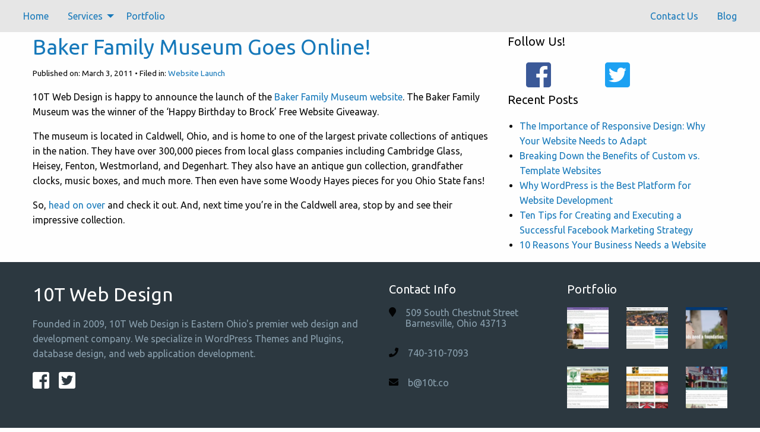

--- FILE ---
content_type: text/html; charset=UTF-8
request_url: https://10t.co/2011/03/03/baker-family-museum-goes-online/
body_size: 10000
content:
<!doctype html>
<html class="no-js" dir="ltr" lang="en-US" prefix="og: https://ogp.me/ns#">
    <head><style>img.lazy{min-height:1px}</style><link href="https://10t.co/wp-content/plugins/w3-total-cache/pub/js/lazyload.min.js" as="script">
        <meta charset="UTF-8">
        <meta http-equiv="x-ua-compatible" content="ie=edge">
        <meta name="viewport" content="width=device-width, initial-scale=1.0">
        <title>Baker Family Museum Goes Online! | 10T Web Design</title>
        <link href="https://fonts.googleapis.com/css?family=Ubuntu" rel="stylesheet">
        <link rel="stylesheet" href="https://10t.co/wp-content/themes/tentco/css/app.css">
        <link rel="stylesheet" href="https://10t.co/wp-content/themes/tentco/style.css">
        <link rel="stylesheet" href="https://use.fontawesome.com/releases/v5.0.13/css/all.css" integrity="sha384-DNOHZ68U8hZfKXOrtjWvjxusGo9WQnrNx2sqG0tfsghAvtVlRW3tvkXWZh58N9jp" crossorigin="anonymous">
        
		<!-- All in One SEO 4.9.3 - aioseo.com -->
	<meta name="description" content="10T Web Design is happy to announce the launch of the Baker Family Museum website. The Baker Family Museum was the winner of the &#039;Happy Birthday to Brock&#039; Free Website Giveaway. The museum is located in Caldwell, Ohio, and is home to one of the largest private collections of antiques in the nation. They have" />
	<meta name="robots" content="max-image-preview:large" />
	<meta name="author" content="brock"/>
	<link rel="canonical" href="https://10t.co/2011/03/03/baker-family-museum-goes-online/" />
	<meta name="generator" content="All in One SEO (AIOSEO) 4.9.3" />
		<meta property="og:locale" content="en_US" />
		<meta property="og:site_name" content="10T Web Design" />
		<meta property="og:type" content="article" />
		<meta property="og:title" content="Baker Family Museum Goes Online! | 10T Web Design" />
		<meta property="og:description" content="10T Web Design is happy to announce the launch of the Baker Family Museum website. The Baker Family Museum was the winner of the &#039;Happy Birthday to Brock&#039; Free Website Giveaway. The museum is located in Caldwell, Ohio, and is home to one of the largest private collections of antiques in the nation. They have" />
		<meta property="og:url" content="https://10t.co/2011/03/03/baker-family-museum-goes-online/" />
		<meta property="og:image" content="https://10t.co/wp-content/uploads/2018/06/slide1.jpg" />
		<meta property="og:image:secure_url" content="https://10t.co/wp-content/uploads/2018/06/slide1.jpg" />
		<meta property="og:image:width" content="800" />
		<meta property="og:image:height" content="350" />
		<meta property="article:published_time" content="2011-03-04T03:01:00+00:00" />
		<meta property="article:modified_time" content="2011-03-04T03:01:00+00:00" />
		<meta name="twitter:card" content="summary" />
		<meta name="twitter:title" content="Baker Family Museum Goes Online! | 10T Web Design" />
		<meta name="twitter:description" content="10T Web Design is happy to announce the launch of the Baker Family Museum website. The Baker Family Museum was the winner of the &#039;Happy Birthday to Brock&#039; Free Website Giveaway. The museum is located in Caldwell, Ohio, and is home to one of the largest private collections of antiques in the nation. They have" />
		<meta name="twitter:image" content="https://10t.co/wp-content/uploads/2018/06/slide1.jpg" />
		<script type="application/ld+json" class="aioseo-schema">
			{"@context":"https:\/\/schema.org","@graph":[{"@type":"Article","@id":"https:\/\/10t.co\/2011\/03\/03\/baker-family-museum-goes-online\/#article","name":"Baker Family Museum Goes Online! | 10T Web Design","headline":"Baker Family Museum Goes Online!","author":{"@id":"https:\/\/10t.co\/author\/brock\/#author"},"publisher":{"@id":"https:\/\/10t.co\/#organization"},"datePublished":"2011-03-03T22:01:00-05:00","dateModified":"2011-03-03T22:01:00-05:00","inLanguage":"en-US","mainEntityOfPage":{"@id":"https:\/\/10t.co\/2011\/03\/03\/baker-family-museum-goes-online\/#webpage"},"isPartOf":{"@id":"https:\/\/10t.co\/2011\/03\/03\/baker-family-museum-goes-online\/#webpage"},"articleSection":"Website Launch"},{"@type":"BreadcrumbList","@id":"https:\/\/10t.co\/2011\/03\/03\/baker-family-museum-goes-online\/#breadcrumblist","itemListElement":[{"@type":"ListItem","@id":"https:\/\/10t.co#listItem","position":1,"name":"Home","item":"https:\/\/10t.co","nextItem":{"@type":"ListItem","@id":"https:\/\/10t.co\/category\/website-launch\/#listItem","name":"Website Launch"}},{"@type":"ListItem","@id":"https:\/\/10t.co\/category\/website-launch\/#listItem","position":2,"name":"Website Launch","item":"https:\/\/10t.co\/category\/website-launch\/","nextItem":{"@type":"ListItem","@id":"https:\/\/10t.co\/2011\/03\/03\/baker-family-museum-goes-online\/#listItem","name":"Baker Family Museum Goes Online!"},"previousItem":{"@type":"ListItem","@id":"https:\/\/10t.co#listItem","name":"Home"}},{"@type":"ListItem","@id":"https:\/\/10t.co\/2011\/03\/03\/baker-family-museum-goes-online\/#listItem","position":3,"name":"Baker Family Museum Goes Online!","previousItem":{"@type":"ListItem","@id":"https:\/\/10t.co\/category\/website-launch\/#listItem","name":"Website Launch"}}]},{"@type":"Organization","@id":"https:\/\/10t.co\/#organization","name":"10T Web Design","description":"Custom Website Design and Development","url":"https:\/\/10t.co\/"},{"@type":"Person","@id":"https:\/\/10t.co\/author\/brock\/#author","url":"https:\/\/10t.co\/author\/brock\/","name":"brock"},{"@type":"WebPage","@id":"https:\/\/10t.co\/2011\/03\/03\/baker-family-museum-goes-online\/#webpage","url":"https:\/\/10t.co\/2011\/03\/03\/baker-family-museum-goes-online\/","name":"Baker Family Museum Goes Online! | 10T Web Design","description":"10T Web Design is happy to announce the launch of the Baker Family Museum website. The Baker Family Museum was the winner of the 'Happy Birthday to Brock' Free Website Giveaway. The museum is located in Caldwell, Ohio, and is home to one of the largest private collections of antiques in the nation. They have","inLanguage":"en-US","isPartOf":{"@id":"https:\/\/10t.co\/#website"},"breadcrumb":{"@id":"https:\/\/10t.co\/2011\/03\/03\/baker-family-museum-goes-online\/#breadcrumblist"},"author":{"@id":"https:\/\/10t.co\/author\/brock\/#author"},"creator":{"@id":"https:\/\/10t.co\/author\/brock\/#author"},"datePublished":"2011-03-03T22:01:00-05:00","dateModified":"2011-03-03T22:01:00-05:00"},{"@type":"WebSite","@id":"https:\/\/10t.co\/#website","url":"https:\/\/10t.co\/","name":"10T Web Design","description":"Custom Website Design and Development","inLanguage":"en-US","publisher":{"@id":"https:\/\/10t.co\/#organization"}}]}
		</script>
		<!-- All in One SEO -->

<!-- Jetpack Site Verification Tags -->
<meta name="google-site-verification" content="ATgqmCtbDfGFuRdtN9CERKa5pJM1quMD0tqXoKgmM7o" />
<link rel='dns-prefetch' href='//www.googletagmanager.com' />
<link rel='dns-prefetch' href='//stats.wp.com' />
<link rel='dns-prefetch' href='//v0.wordpress.com' />
<link rel="alternate" type="application/rss+xml" title="10T Web Design &raquo; Baker Family Museum Goes Online! Comments Feed" href="https://10t.co/2011/03/03/baker-family-museum-goes-online/feed/" />
<link rel="alternate" title="oEmbed (JSON)" type="application/json+oembed" href="https://10t.co/wp-json/oembed/1.0/embed?url=https%3A%2F%2F10t.co%2F2011%2F03%2F03%2Fbaker-family-museum-goes-online%2F" />
<link rel="alternate" title="oEmbed (XML)" type="text/xml+oembed" href="https://10t.co/wp-json/oembed/1.0/embed?url=https%3A%2F%2F10t.co%2F2011%2F03%2F03%2Fbaker-family-museum-goes-online%2F&#038;format=xml" />
<style id='wp-img-auto-sizes-contain-inline-css' type='text/css'>
img:is([sizes=auto i],[sizes^="auto," i]){contain-intrinsic-size:3000px 1500px}
/*# sourceURL=wp-img-auto-sizes-contain-inline-css */
</style>
<style id='wp-emoji-styles-inline-css' type='text/css'>

	img.wp-smiley, img.emoji {
		display: inline !important;
		border: none !important;
		box-shadow: none !important;
		height: 1em !important;
		width: 1em !important;
		margin: 0 0.07em !important;
		vertical-align: -0.1em !important;
		background: none !important;
		padding: 0 !important;
	}
/*# sourceURL=wp-emoji-styles-inline-css */
</style>
<style id='wp-block-library-inline-css' type='text/css'>
:root{--wp-block-synced-color:#7a00df;--wp-block-synced-color--rgb:122,0,223;--wp-bound-block-color:var(--wp-block-synced-color);--wp-editor-canvas-background:#ddd;--wp-admin-theme-color:#007cba;--wp-admin-theme-color--rgb:0,124,186;--wp-admin-theme-color-darker-10:#006ba1;--wp-admin-theme-color-darker-10--rgb:0,107,160.5;--wp-admin-theme-color-darker-20:#005a87;--wp-admin-theme-color-darker-20--rgb:0,90,135;--wp-admin-border-width-focus:2px}@media (min-resolution:192dpi){:root{--wp-admin-border-width-focus:1.5px}}.wp-element-button{cursor:pointer}:root .has-very-light-gray-background-color{background-color:#eee}:root .has-very-dark-gray-background-color{background-color:#313131}:root .has-very-light-gray-color{color:#eee}:root .has-very-dark-gray-color{color:#313131}:root .has-vivid-green-cyan-to-vivid-cyan-blue-gradient-background{background:linear-gradient(135deg,#00d084,#0693e3)}:root .has-purple-crush-gradient-background{background:linear-gradient(135deg,#34e2e4,#4721fb 50%,#ab1dfe)}:root .has-hazy-dawn-gradient-background{background:linear-gradient(135deg,#faaca8,#dad0ec)}:root .has-subdued-olive-gradient-background{background:linear-gradient(135deg,#fafae1,#67a671)}:root .has-atomic-cream-gradient-background{background:linear-gradient(135deg,#fdd79a,#004a59)}:root .has-nightshade-gradient-background{background:linear-gradient(135deg,#330968,#31cdcf)}:root .has-midnight-gradient-background{background:linear-gradient(135deg,#020381,#2874fc)}:root{--wp--preset--font-size--normal:16px;--wp--preset--font-size--huge:42px}.has-regular-font-size{font-size:1em}.has-larger-font-size{font-size:2.625em}.has-normal-font-size{font-size:var(--wp--preset--font-size--normal)}.has-huge-font-size{font-size:var(--wp--preset--font-size--huge)}.has-text-align-center{text-align:center}.has-text-align-left{text-align:left}.has-text-align-right{text-align:right}.has-fit-text{white-space:nowrap!important}#end-resizable-editor-section{display:none}.aligncenter{clear:both}.items-justified-left{justify-content:flex-start}.items-justified-center{justify-content:center}.items-justified-right{justify-content:flex-end}.items-justified-space-between{justify-content:space-between}.screen-reader-text{border:0;clip-path:inset(50%);height:1px;margin:-1px;overflow:hidden;padding:0;position:absolute;width:1px;word-wrap:normal!important}.screen-reader-text:focus{background-color:#ddd;clip-path:none;color:#444;display:block;font-size:1em;height:auto;left:5px;line-height:normal;padding:15px 23px 14px;text-decoration:none;top:5px;width:auto;z-index:100000}html :where(.has-border-color){border-style:solid}html :where([style*=border-top-color]){border-top-style:solid}html :where([style*=border-right-color]){border-right-style:solid}html :where([style*=border-bottom-color]){border-bottom-style:solid}html :where([style*=border-left-color]){border-left-style:solid}html :where([style*=border-width]){border-style:solid}html :where([style*=border-top-width]){border-top-style:solid}html :where([style*=border-right-width]){border-right-style:solid}html :where([style*=border-bottom-width]){border-bottom-style:solid}html :where([style*=border-left-width]){border-left-style:solid}html :where(img[class*=wp-image-]){height:auto;max-width:100%}:where(figure){margin:0 0 1em}html :where(.is-position-sticky){--wp-admin--admin-bar--position-offset:var(--wp-admin--admin-bar--height,0px)}@media screen and (max-width:600px){html :where(.is-position-sticky){--wp-admin--admin-bar--position-offset:0px}}

/*# sourceURL=wp-block-library-inline-css */
</style><style id='global-styles-inline-css' type='text/css'>
:root{--wp--preset--aspect-ratio--square: 1;--wp--preset--aspect-ratio--4-3: 4/3;--wp--preset--aspect-ratio--3-4: 3/4;--wp--preset--aspect-ratio--3-2: 3/2;--wp--preset--aspect-ratio--2-3: 2/3;--wp--preset--aspect-ratio--16-9: 16/9;--wp--preset--aspect-ratio--9-16: 9/16;--wp--preset--color--black: #000000;--wp--preset--color--cyan-bluish-gray: #abb8c3;--wp--preset--color--white: #ffffff;--wp--preset--color--pale-pink: #f78da7;--wp--preset--color--vivid-red: #cf2e2e;--wp--preset--color--luminous-vivid-orange: #ff6900;--wp--preset--color--luminous-vivid-amber: #fcb900;--wp--preset--color--light-green-cyan: #7bdcb5;--wp--preset--color--vivid-green-cyan: #00d084;--wp--preset--color--pale-cyan-blue: #8ed1fc;--wp--preset--color--vivid-cyan-blue: #0693e3;--wp--preset--color--vivid-purple: #9b51e0;--wp--preset--gradient--vivid-cyan-blue-to-vivid-purple: linear-gradient(135deg,rgb(6,147,227) 0%,rgb(155,81,224) 100%);--wp--preset--gradient--light-green-cyan-to-vivid-green-cyan: linear-gradient(135deg,rgb(122,220,180) 0%,rgb(0,208,130) 100%);--wp--preset--gradient--luminous-vivid-amber-to-luminous-vivid-orange: linear-gradient(135deg,rgb(252,185,0) 0%,rgb(255,105,0) 100%);--wp--preset--gradient--luminous-vivid-orange-to-vivid-red: linear-gradient(135deg,rgb(255,105,0) 0%,rgb(207,46,46) 100%);--wp--preset--gradient--very-light-gray-to-cyan-bluish-gray: linear-gradient(135deg,rgb(238,238,238) 0%,rgb(169,184,195) 100%);--wp--preset--gradient--cool-to-warm-spectrum: linear-gradient(135deg,rgb(74,234,220) 0%,rgb(151,120,209) 20%,rgb(207,42,186) 40%,rgb(238,44,130) 60%,rgb(251,105,98) 80%,rgb(254,248,76) 100%);--wp--preset--gradient--blush-light-purple: linear-gradient(135deg,rgb(255,206,236) 0%,rgb(152,150,240) 100%);--wp--preset--gradient--blush-bordeaux: linear-gradient(135deg,rgb(254,205,165) 0%,rgb(254,45,45) 50%,rgb(107,0,62) 100%);--wp--preset--gradient--luminous-dusk: linear-gradient(135deg,rgb(255,203,112) 0%,rgb(199,81,192) 50%,rgb(65,88,208) 100%);--wp--preset--gradient--pale-ocean: linear-gradient(135deg,rgb(255,245,203) 0%,rgb(182,227,212) 50%,rgb(51,167,181) 100%);--wp--preset--gradient--electric-grass: linear-gradient(135deg,rgb(202,248,128) 0%,rgb(113,206,126) 100%);--wp--preset--gradient--midnight: linear-gradient(135deg,rgb(2,3,129) 0%,rgb(40,116,252) 100%);--wp--preset--font-size--small: 13px;--wp--preset--font-size--medium: 20px;--wp--preset--font-size--large: 36px;--wp--preset--font-size--x-large: 42px;--wp--preset--spacing--20: 0.44rem;--wp--preset--spacing--30: 0.67rem;--wp--preset--spacing--40: 1rem;--wp--preset--spacing--50: 1.5rem;--wp--preset--spacing--60: 2.25rem;--wp--preset--spacing--70: 3.38rem;--wp--preset--spacing--80: 5.06rem;--wp--preset--shadow--natural: 6px 6px 9px rgba(0, 0, 0, 0.2);--wp--preset--shadow--deep: 12px 12px 50px rgba(0, 0, 0, 0.4);--wp--preset--shadow--sharp: 6px 6px 0px rgba(0, 0, 0, 0.2);--wp--preset--shadow--outlined: 6px 6px 0px -3px rgb(255, 255, 255), 6px 6px rgb(0, 0, 0);--wp--preset--shadow--crisp: 6px 6px 0px rgb(0, 0, 0);}:where(.is-layout-flex){gap: 0.5em;}:where(.is-layout-grid){gap: 0.5em;}body .is-layout-flex{display: flex;}.is-layout-flex{flex-wrap: wrap;align-items: center;}.is-layout-flex > :is(*, div){margin: 0;}body .is-layout-grid{display: grid;}.is-layout-grid > :is(*, div){margin: 0;}:where(.wp-block-columns.is-layout-flex){gap: 2em;}:where(.wp-block-columns.is-layout-grid){gap: 2em;}:where(.wp-block-post-template.is-layout-flex){gap: 1.25em;}:where(.wp-block-post-template.is-layout-grid){gap: 1.25em;}.has-black-color{color: var(--wp--preset--color--black) !important;}.has-cyan-bluish-gray-color{color: var(--wp--preset--color--cyan-bluish-gray) !important;}.has-white-color{color: var(--wp--preset--color--white) !important;}.has-pale-pink-color{color: var(--wp--preset--color--pale-pink) !important;}.has-vivid-red-color{color: var(--wp--preset--color--vivid-red) !important;}.has-luminous-vivid-orange-color{color: var(--wp--preset--color--luminous-vivid-orange) !important;}.has-luminous-vivid-amber-color{color: var(--wp--preset--color--luminous-vivid-amber) !important;}.has-light-green-cyan-color{color: var(--wp--preset--color--light-green-cyan) !important;}.has-vivid-green-cyan-color{color: var(--wp--preset--color--vivid-green-cyan) !important;}.has-pale-cyan-blue-color{color: var(--wp--preset--color--pale-cyan-blue) !important;}.has-vivid-cyan-blue-color{color: var(--wp--preset--color--vivid-cyan-blue) !important;}.has-vivid-purple-color{color: var(--wp--preset--color--vivid-purple) !important;}.has-black-background-color{background-color: var(--wp--preset--color--black) !important;}.has-cyan-bluish-gray-background-color{background-color: var(--wp--preset--color--cyan-bluish-gray) !important;}.has-white-background-color{background-color: var(--wp--preset--color--white) !important;}.has-pale-pink-background-color{background-color: var(--wp--preset--color--pale-pink) !important;}.has-vivid-red-background-color{background-color: var(--wp--preset--color--vivid-red) !important;}.has-luminous-vivid-orange-background-color{background-color: var(--wp--preset--color--luminous-vivid-orange) !important;}.has-luminous-vivid-amber-background-color{background-color: var(--wp--preset--color--luminous-vivid-amber) !important;}.has-light-green-cyan-background-color{background-color: var(--wp--preset--color--light-green-cyan) !important;}.has-vivid-green-cyan-background-color{background-color: var(--wp--preset--color--vivid-green-cyan) !important;}.has-pale-cyan-blue-background-color{background-color: var(--wp--preset--color--pale-cyan-blue) !important;}.has-vivid-cyan-blue-background-color{background-color: var(--wp--preset--color--vivid-cyan-blue) !important;}.has-vivid-purple-background-color{background-color: var(--wp--preset--color--vivid-purple) !important;}.has-black-border-color{border-color: var(--wp--preset--color--black) !important;}.has-cyan-bluish-gray-border-color{border-color: var(--wp--preset--color--cyan-bluish-gray) !important;}.has-white-border-color{border-color: var(--wp--preset--color--white) !important;}.has-pale-pink-border-color{border-color: var(--wp--preset--color--pale-pink) !important;}.has-vivid-red-border-color{border-color: var(--wp--preset--color--vivid-red) !important;}.has-luminous-vivid-orange-border-color{border-color: var(--wp--preset--color--luminous-vivid-orange) !important;}.has-luminous-vivid-amber-border-color{border-color: var(--wp--preset--color--luminous-vivid-amber) !important;}.has-light-green-cyan-border-color{border-color: var(--wp--preset--color--light-green-cyan) !important;}.has-vivid-green-cyan-border-color{border-color: var(--wp--preset--color--vivid-green-cyan) !important;}.has-pale-cyan-blue-border-color{border-color: var(--wp--preset--color--pale-cyan-blue) !important;}.has-vivid-cyan-blue-border-color{border-color: var(--wp--preset--color--vivid-cyan-blue) !important;}.has-vivid-purple-border-color{border-color: var(--wp--preset--color--vivid-purple) !important;}.has-vivid-cyan-blue-to-vivid-purple-gradient-background{background: var(--wp--preset--gradient--vivid-cyan-blue-to-vivid-purple) !important;}.has-light-green-cyan-to-vivid-green-cyan-gradient-background{background: var(--wp--preset--gradient--light-green-cyan-to-vivid-green-cyan) !important;}.has-luminous-vivid-amber-to-luminous-vivid-orange-gradient-background{background: var(--wp--preset--gradient--luminous-vivid-amber-to-luminous-vivid-orange) !important;}.has-luminous-vivid-orange-to-vivid-red-gradient-background{background: var(--wp--preset--gradient--luminous-vivid-orange-to-vivid-red) !important;}.has-very-light-gray-to-cyan-bluish-gray-gradient-background{background: var(--wp--preset--gradient--very-light-gray-to-cyan-bluish-gray) !important;}.has-cool-to-warm-spectrum-gradient-background{background: var(--wp--preset--gradient--cool-to-warm-spectrum) !important;}.has-blush-light-purple-gradient-background{background: var(--wp--preset--gradient--blush-light-purple) !important;}.has-blush-bordeaux-gradient-background{background: var(--wp--preset--gradient--blush-bordeaux) !important;}.has-luminous-dusk-gradient-background{background: var(--wp--preset--gradient--luminous-dusk) !important;}.has-pale-ocean-gradient-background{background: var(--wp--preset--gradient--pale-ocean) !important;}.has-electric-grass-gradient-background{background: var(--wp--preset--gradient--electric-grass) !important;}.has-midnight-gradient-background{background: var(--wp--preset--gradient--midnight) !important;}.has-small-font-size{font-size: var(--wp--preset--font-size--small) !important;}.has-medium-font-size{font-size: var(--wp--preset--font-size--medium) !important;}.has-large-font-size{font-size: var(--wp--preset--font-size--large) !important;}.has-x-large-font-size{font-size: var(--wp--preset--font-size--x-large) !important;}
/*# sourceURL=global-styles-inline-css */
</style>

<style id='classic-theme-styles-inline-css' type='text/css'>
/*! This file is auto-generated */
.wp-block-button__link{color:#fff;background-color:#32373c;border-radius:9999px;box-shadow:none;text-decoration:none;padding:calc(.667em + 2px) calc(1.333em + 2px);font-size:1.125em}.wp-block-file__button{background:#32373c;color:#fff;text-decoration:none}
/*# sourceURL=/wp-includes/css/classic-themes.min.css */
</style>

<!-- Google tag (gtag.js) snippet added by Site Kit -->
<!-- Google Analytics snippet added by Site Kit -->
<script type="text/javascript" src="https://www.googletagmanager.com/gtag/js?id=GT-K48952P" id="google_gtagjs-js" async></script>
<script type="text/javascript" id="google_gtagjs-js-after">
/* <![CDATA[ */
window.dataLayer = window.dataLayer || [];function gtag(){dataLayer.push(arguments);}
gtag("set","linker",{"domains":["10t.co"]});
gtag("js", new Date());
gtag("set", "developer_id.dZTNiMT", true);
gtag("config", "GT-K48952P");
//# sourceURL=google_gtagjs-js-after
/* ]]> */
</script>
<link rel="https://api.w.org/" href="https://10t.co/wp-json/" /><link rel="alternate" title="JSON" type="application/json" href="https://10t.co/wp-json/wp/v2/posts/359" /><link rel="EditURI" type="application/rsd+xml" title="RSD" href="https://10t.co/xmlrpc.php?rsd" />
<meta name="generator" content="WordPress 6.9" />
<link rel='shortlink' href='https://wp.me/pa0xfI-5N' />
<meta name="generator" content="Site Kit by Google 1.170.0" />	<style>img#wpstats{display:none}</style>
		<link rel="icon" href="https://10t.co/wp-content/uploads/2018/06/cropped-ApplicationDevelopment500x333-32x32.jpg" sizes="32x32" />
<link rel="icon" href="https://10t.co/wp-content/uploads/2018/06/cropped-ApplicationDevelopment500x333-192x192.jpg" sizes="192x192" />
<link rel="apple-touch-icon" href="https://10t.co/wp-content/uploads/2018/06/cropped-ApplicationDevelopment500x333-180x180.jpg" />
<meta name="msapplication-TileImage" content="https://10t.co/wp-content/uploads/2018/06/cropped-ApplicationDevelopment500x333-270x270.jpg" />
    </head>
    <body class="wp-singular post-template-default single single-post postid-359 single-format-standard wp-theme-tentco">
    	<div class="off-canvas-wrapper">
		<div class="off-canvas position-left" id="offCanvasLeft" data-off-canvas>
		<ul id="menu-off-canvas-left" class="vertical menu" data-drilldown=""><li id="menu-item-1813" class="menu-item menu-item-type-post_type menu-item-object-page menu-item-home menu-item-1813"><a href="https://10t.co/">Home</a></li>
<li id="menu-item-2074" class="menu-item menu-item-type-post_type menu-item-object-page menu-item-has-children menu-item-2074"><a href="https://10t.co/services/">Services</a>
<ul class="vertical menu">
	<li id="menu-item-2073" class="menu-item menu-item-type-post_type menu-item-object-page menu-item-2073"><a href="https://10t.co/services/website-design/">Website Design</a></li>
	<li id="menu-item-2075" class="menu-item menu-item-type-post_type menu-item-object-page menu-item-2075"><a href="https://10t.co/services/php-development/">PHP Development</a></li>
	<li id="menu-item-2076" class="menu-item menu-item-type-post_type menu-item-object-page menu-item-2076"><a href="https://10t.co/services/email-marketing/">Email Marketing</a></li>
	<li id="menu-item-2077" class="menu-item menu-item-type-post_type menu-item-object-page menu-item-2077"><a href="https://10t.co/services/">See All</a></li>
</ul>
</li>
<li id="menu-item-1967" class="menu-item menu-item-type-custom menu-item-object-custom menu-item-1967"><a href="https://10t.co/portfolio">Portfolio</a></li>
<li id="menu-item-1825" class="menu-item menu-item-type-post_type menu-item-object-page menu-item-1825"><a href="https://10t.co/contact/">Contact Us</a></li>
</ul>        </div>
        <div class="off-canvas position-right" id="offCanvasRight" data-off-canvas>
            <ul id="menu-off-canvas-right" class="vertical menu" data-drilldown=""><li id="menu-item-1814" class="menu-item menu-item-type-post_type menu-item-object-page current_page_parent menu-item-1814"><a href="https://10t.co/blog/">Blog</a></li>
</ul>        </div>
        <div class="off-canvas-content" data-off-canvas-content>
	    	<div class="title-bar hide-for-large">
		<div class="title-bar-left">
			<button class="menu-icon" type="button" data-open="offCanvasLeft"></button>
			<span class="title-bar-title">Menu</span>
		</div>
			<div class="title-bar-right">
			<button class="menu-icon" type="button" data-open="offCanvasRight"></button>
		</div>
	</div>
	    	<div class="row expanded top-bar-container show-for-large">
		<div class="small-12 columns">
			<div class="top-bar">
				<div class="top-bar-left">
					<ul id="menu-top-bar-left" class="dropdown menu" data-dropdown-menu><li id="menu-item-1811" class="menu-item menu-item-type-post_type menu-item-object-page menu-item-home menu-item-1811"><a href="https://10t.co/">Home</a></li>
<li id="menu-item-2068" class="menu-item menu-item-type-post_type menu-item-object-page menu-item-has-children menu-item-2068"><a href="https://10t.co/services/">Services</a>
<ul class="vertical menu" data-submenu>
	<li id="menu-item-2071" class="menu-item menu-item-type-post_type menu-item-object-page menu-item-2071"><a href="https://10t.co/services/website-design/">Website Design</a></li>
	<li id="menu-item-2070" class="menu-item menu-item-type-post_type menu-item-object-page menu-item-2070"><a href="https://10t.co/services/php-development/">PHP Development</a></li>
	<li id="menu-item-2069" class="menu-item menu-item-type-post_type menu-item-object-page menu-item-2069"><a href="https://10t.co/services/email-marketing/">Email Marketing</a></li>
	<li id="menu-item-2072" class="menu-item menu-item-type-post_type menu-item-object-page menu-item-2072"><a href="https://10t.co/services/">See All</a></li>
</ul>
</li>
<li id="menu-item-1968" class="menu-item menu-item-type-custom menu-item-object-custom menu-item-1968"><a href="https://10t.co/portfolio">Portfolio</a></li>
</ul>				</div>
				<div class="top-bar-right">
					<ul id="menu-top-bar-right" class="dropdown menu" data-dropdown-menu><li id="menu-item-1826" class="menu-item menu-item-type-post_type menu-item-object-page menu-item-1826"><a href="https://10t.co/contact/">Contact Us</a></li>
<li id="menu-item-1812" class="menu-item menu-item-type-post_type menu-item-object-page current_page_parent menu-item-1812"><a href="https://10t.co/blog/">Blog</a></li>
</ul>				</div>
			</div>
		</div>
	</div>
	<div class="row">
    <div class="small-12 medium-8 columns">
                        <article id="stickyanchor" class="post-359 post type-post status-publish format-standard hentry category-website-launch">
                <h1><a href='https://10t.co/2011/03/03/baker-family-museum-goes-online/'>Baker Family Museum Goes Online!</a></h1>                <div class="meta-header">Published on: March 3, 2011 &bull; Filed in: <a href="https://10t.co/category/website-launch/" rel="category tag">Website Launch</a></div>
                <p>10T Web Design is happy to announce the launch of the <a href="http://www.bakermuseum.org/">Baker Family Museum website</a>.  The Baker Family Museum was the winner of the &#8216;Happy Birthday to Brock&#8217; Free Website Giveaway.</p>
<p>The museum is located in Caldwell, Ohio, and is home to one of the largest private collections of antiques in the nation.  They have over 300,000 pieces from local glass companies including Cambridge Glass, Heisey, Fenton, Westmorland, and Degenhart.  They also have an antique gun collection, grandfather clocks, music boxes, and much more.  Then even have some Woody Hayes pieces for you Ohio State fans!</p>
<p>So, <a href="http://www.bakermuseum.org/">head on over</a> and check it out.  And, next time you&#8217;re in the Caldwell area, stop by and see their impressive collection.</p>
                </article>
                    </div>
    <div class="small-12 medium-4 columns" data-sticky-container>
    <div class="sticky" data-sticky data-top-anchor="stickyanchor:top" data-btm-anchor="stickyanchor:bottom">
        <div class="row">
            <div id="id=text-2" class="widget widget_text small-12 columns"><p class="lead widgettitle">Follow Us!</p>			<div class="textwidget"><div class="row">
<div class="small-4 columns text-center"><a href="https://facebook.com/10twebdesign/" class="sidebar-facebook-link"><i class="fab fa-facebook-square fa-3x" aria-hidden="true"></i></a></div>
<div class="small-4 columns text-center"><a href="https://twitter.com/10twebdesign" class="sidebar-twitter-link"><i class="fab fa-twitter-square fa-3x" aria-hidden="true"></i></a></div>
</div>
</div>
		</div>
		<div id="id=recent-posts-3" class="widget widget_recent_entries small-12 columns">
		<p class="lead widgettitle">Recent Posts</p>
		<ul>
											<li>
					<a href="https://10t.co/2024/03/18/the-importance-of-responsive-design-why-your-website-needs-to-adapt/">The Importance of Responsive Design: Why Your Website Needs to Adapt</a>
									</li>
											<li>
					<a href="https://10t.co/2024/03/06/breaking-down-the-benefits-of-custom-vs-template-websites/">Breaking Down the Benefits of Custom vs. Template Websites</a>
									</li>
											<li>
					<a href="https://10t.co/2023/06/21/why-wordpress-is-the-best-platform-for-website-development/">Why WordPress is the Best Platform for Website Development</a>
									</li>
											<li>
					<a href="https://10t.co/2023/06/07/ten-tips-for-creating-and-executing-a-successful-facebook-marketing-strategy/">Ten Tips for Creating and Executing a Successful Facebook Marketing Strategy</a>
									</li>
											<li>
					<a href="https://10t.co/2023/05/11/10-reasons-your-business-needs-a-website/">10 Reasons Your Business Needs a Website</a>
									</li>
					</ul>

		</div>        </div>
    </div>
</div></div>
        <footer class="marketing-site-footer">
            <div class="row medium-unstack">
                <div class="medium-4 large-6 columns">
                    <h4 class="marketing-site-footer-name">10T Web Design</h4>
                    <p>Founded in 2009, 10T Web Design is Eastern Ohio's premier web design and development company. We specialize in WordPress Themes and Plugins, database design, and web application development.</p>
                    <ul class="menu marketing-site-footer-menu-social simple">
                        <li><a href="https://facebook.com/10twebdesign/" class="facebook-link"><i class="fab fa-facebook-square fa-2x" aria-hidden="true"></i></a></li>
                        <li><a href="https://twitter.com/10twebdesign" class="twitter-link"><i class="fab fa-twitter-square fa-2x" aria-hidden="true"></i></a></li>
                    </ul>
                </div>
                <div class="medium-4 large-3 columns">
                    <h4 class="marketing-site-footer-title">Contact Info</h4>
                    <div class="marketing-site-footer-block">
                        <i class="fa fa-map-marker" aria-hidden="true"></i>
                        <p>509 South Chestnut Street<br>Barnesville, Ohio 43713</p>
                    </div>
                    <div class="marketing-site-footer-block">
                        <i class="fa fa-phone" aria-hidden="true"></i>
                        <p><a href="tel:7403107093" class="telephone-footer">740-310-7093</a></p>
                    </div>
                    <div class="marketing-site-footer-block">
                        <i class="fa fa-envelope" aria-hidden="true"></i>
                        <p><a href="mailto:b@10t.co" class="email-footer">b@10t.co</a></p>
                    </div>
                </div>
                <div class="medium-4 large-3 columns">
                    <a href="https://10t.co/portfolio/" title="Portfolio"><h4 class="marketing-site-footer-title">Portfolio</h4></a>
                    <div class="row small-up-3">
                                                        <div class="column column-block">
                                    <a href="https://10t.co/portfolio/the-road-home-animal-project/" title="The Road Home Animal Project"><img class="lazy" src="data:image/svg+xml,%3Csvg%20xmlns='http://www.w3.org/2000/svg'%20viewBox='0%200%20150%20150'%3E%3C/svg%3E" data-src="https://10t.co/wp-content/uploads/2024/04/the-road-home-animal-project-150x150.webp" alt="The Road Home Animal Project" /></a>
                                </div>
                                                                <div class="column column-block">
                                    <a href="https://10t.co/portfolio/martins-ferry/" title="Martins Ferry"><img class="lazy" src="data:image/svg+xml,%3Csvg%20xmlns='http://www.w3.org/2000/svg'%20viewBox='0%200%20150%20150'%3E%3C/svg%3E" data-src="https://10t.co/wp-content/uploads/2024/04/martins-ferry-150x150.webp" alt="Martins Ferry" /></a>
                                </div>
                                                                <div class="column column-block">
                                    <a href="https://10t.co/portfolio/kiwanis-club-of-barnesville/" title="Kiwanis Club of Barnesville"><img class="lazy" src="data:image/svg+xml,%3Csvg%20xmlns='http://www.w3.org/2000/svg'%20viewBox='0%200%20150%20150'%3E%3C/svg%3E" data-src="https://10t.co/wp-content/uploads/2024/04/barnesville-kiwanis-150x150.webp" alt="Kiwanis Club of Barnesville" /></a>
                                </div>
                                                                <div class="column column-block">
                                    <a href="https://10t.co/portfolio/belmont-county-genealogical-society/" title="Belmont County Genealogical Society"><img class="lazy" src="data:image/svg+xml,%3Csvg%20xmlns='http://www.w3.org/2000/svg'%20viewBox='0%200%20150%20150'%3E%3C/svg%3E" data-src="https://10t.co/wp-content/uploads/2024/04/bccogs-150x150.webp" alt="Belmont County Genealogical Society" /></a>
                                </div>
                                                                <div class="column column-block">
                                    <a href="https://10t.co/portfolio/stitch-by-stitch-quilting/" title="Stitch by Stitch Quilting"><img class="lazy" src="data:image/svg+xml,%3Csvg%20xmlns='http://www.w3.org/2000/svg'%20viewBox='0%200%20150%20150'%3E%3C/svg%3E" data-src="https://10t.co/wp-content/uploads/2024/04/stitch-by-stitch-quilting-150x150.webp" alt="Stitch by Stitch Quilting" /></a>
                                </div>
                                                                <div class="column column-block">
                                    <a href="https://10t.co/portfolio/belmont-county-victorian-mansion-museum/" title="Belmont County Victorian Mansion Museum"><img class="lazy" src="data:image/svg+xml,%3Csvg%20xmlns='http://www.w3.org/2000/svg'%20viewBox='0%200%20150%20150'%3E%3C/svg%3E" data-src="https://10t.co/wp-content/uploads/2024/04/belmont-county-museum-150x150.webp" alt="Belmont County Victorian Mansion Museum" /></a>
                                </div>
                                                    </div>
                </div>
            </div>
            <div class="marketing-site-footer-bottom">
                <div class="row large-unstack align-middle">
                    <div class="column">
                        <p>Copyright &copy; 2026 by 10T Web Design</p>
                    </div>
                    <div class="column">
                        <ul class="menu marketing-site-footer-bottom-links">
                            <li><a href="https://10t.co">Home</a></li>
                            <li><a href="https://10t.co/portfolio/">Portfolio</a></li>
                            <li><a href="https://10t.co/contact/">Contact</a></li>
                        </ul>
                    </div>
                </div>
            </div>
        </footer>
        		</div>
	</div>
	        <script src="https://10t.co/wp-content/themes/tentco/node_modules/jquery/dist/jquery.js"></script>
        <script src="https://10t.co/wp-content/themes/tentco/node_modules/what-input/dist/what-input.js"></script>
        <script src="https://10t.co/wp-content/themes/tentco/node_modules/foundation-sites/dist/js/foundation.js"></script>
        <script src="https://10t.co/wp-content/themes/tentco/js/app.js"></script>
        <script type="speculationrules">
{"prefetch":[{"source":"document","where":{"and":[{"href_matches":"/*"},{"not":{"href_matches":["/wp-*.php","/wp-admin/*","/wp-content/uploads/*","/wp-content/*","/wp-content/plugins/*","/wp-content/themes/tentco/*","/*\\?(.+)"]}},{"not":{"selector_matches":"a[rel~=\"nofollow\"]"}},{"not":{"selector_matches":".no-prefetch, .no-prefetch a"}}]},"eagerness":"conservative"}]}
</script>
<script type="text/javascript" id="jetpack-stats-js-before">
/* <![CDATA[ */
_stq = window._stq || [];
_stq.push([ "view", {"v":"ext","blog":"147891186","post":"359","tz":"-5","srv":"10t.co","j":"1:15.4"} ]);
_stq.push([ "clickTrackerInit", "147891186", "359" ]);
//# sourceURL=jetpack-stats-js-before
/* ]]> */
</script>
<script type="text/javascript" src="https://stats.wp.com/e-202604.js" id="jetpack-stats-js" defer="defer" data-wp-strategy="defer"></script>
<script id="wp-emoji-settings" type="application/json">
{"baseUrl":"https://s.w.org/images/core/emoji/17.0.2/72x72/","ext":".png","svgUrl":"https://s.w.org/images/core/emoji/17.0.2/svg/","svgExt":".svg","source":{"concatemoji":"https://10t.co/wp-includes/js/wp-emoji-release.min.js?ver=6.9"}}
</script>
<script type="module">
/* <![CDATA[ */
/*! This file is auto-generated */
const a=JSON.parse(document.getElementById("wp-emoji-settings").textContent),o=(window._wpemojiSettings=a,"wpEmojiSettingsSupports"),s=["flag","emoji"];function i(e){try{var t={supportTests:e,timestamp:(new Date).valueOf()};sessionStorage.setItem(o,JSON.stringify(t))}catch(e){}}function c(e,t,n){e.clearRect(0,0,e.canvas.width,e.canvas.height),e.fillText(t,0,0);t=new Uint32Array(e.getImageData(0,0,e.canvas.width,e.canvas.height).data);e.clearRect(0,0,e.canvas.width,e.canvas.height),e.fillText(n,0,0);const a=new Uint32Array(e.getImageData(0,0,e.canvas.width,e.canvas.height).data);return t.every((e,t)=>e===a[t])}function p(e,t){e.clearRect(0,0,e.canvas.width,e.canvas.height),e.fillText(t,0,0);var n=e.getImageData(16,16,1,1);for(let e=0;e<n.data.length;e++)if(0!==n.data[e])return!1;return!0}function u(e,t,n,a){switch(t){case"flag":return n(e,"\ud83c\udff3\ufe0f\u200d\u26a7\ufe0f","\ud83c\udff3\ufe0f\u200b\u26a7\ufe0f")?!1:!n(e,"\ud83c\udde8\ud83c\uddf6","\ud83c\udde8\u200b\ud83c\uddf6")&&!n(e,"\ud83c\udff4\udb40\udc67\udb40\udc62\udb40\udc65\udb40\udc6e\udb40\udc67\udb40\udc7f","\ud83c\udff4\u200b\udb40\udc67\u200b\udb40\udc62\u200b\udb40\udc65\u200b\udb40\udc6e\u200b\udb40\udc67\u200b\udb40\udc7f");case"emoji":return!a(e,"\ud83e\u1fac8")}return!1}function f(e,t,n,a){let r;const o=(r="undefined"!=typeof WorkerGlobalScope&&self instanceof WorkerGlobalScope?new OffscreenCanvas(300,150):document.createElement("canvas")).getContext("2d",{willReadFrequently:!0}),s=(o.textBaseline="top",o.font="600 32px Arial",{});return e.forEach(e=>{s[e]=t(o,e,n,a)}),s}function r(e){var t=document.createElement("script");t.src=e,t.defer=!0,document.head.appendChild(t)}a.supports={everything:!0,everythingExceptFlag:!0},new Promise(t=>{let n=function(){try{var e=JSON.parse(sessionStorage.getItem(o));if("object"==typeof e&&"number"==typeof e.timestamp&&(new Date).valueOf()<e.timestamp+604800&&"object"==typeof e.supportTests)return e.supportTests}catch(e){}return null}();if(!n){if("undefined"!=typeof Worker&&"undefined"!=typeof OffscreenCanvas&&"undefined"!=typeof URL&&URL.createObjectURL&&"undefined"!=typeof Blob)try{var e="postMessage("+f.toString()+"("+[JSON.stringify(s),u.toString(),c.toString(),p.toString()].join(",")+"));",a=new Blob([e],{type:"text/javascript"});const r=new Worker(URL.createObjectURL(a),{name:"wpTestEmojiSupports"});return void(r.onmessage=e=>{i(n=e.data),r.terminate(),t(n)})}catch(e){}i(n=f(s,u,c,p))}t(n)}).then(e=>{for(const n in e)a.supports[n]=e[n],a.supports.everything=a.supports.everything&&a.supports[n],"flag"!==n&&(a.supports.everythingExceptFlag=a.supports.everythingExceptFlag&&a.supports[n]);var t;a.supports.everythingExceptFlag=a.supports.everythingExceptFlag&&!a.supports.flag,a.supports.everything||((t=a.source||{}).concatemoji?r(t.concatemoji):t.wpemoji&&t.twemoji&&(r(t.twemoji),r(t.wpemoji)))});
//# sourceURL=https://10t.co/wp-includes/js/wp-emoji-loader.min.js
/* ]]> */
</script>
    <script>window.w3tc_lazyload=1,window.lazyLoadOptions={elements_selector:".lazy",callback_loaded:function(t){var e;try{e=new CustomEvent("w3tc_lazyload_loaded",{detail:{e:t}})}catch(a){(e=document.createEvent("CustomEvent")).initCustomEvent("w3tc_lazyload_loaded",!1,!1,{e:t})}window.dispatchEvent(e)}}</script><script async src="https://10t.co/wp-content/plugins/w3-total-cache/pub/js/lazyload.min.js"></script></body>
</html>

<!--
Performance optimized by W3 Total Cache. Learn more: https://www.boldgrid.com/w3-total-cache/?utm_source=w3tc&utm_medium=footer_comment&utm_campaign=free_plugin

Object Caching 23/187 objects using Redis
Page Caching using Disk: Enhanced 
Lazy Loading
Database Caching 14/93 queries in 0.026 seconds using Redis

Served from: 10t.co @ 2026-01-22 17:58:41 by W3 Total Cache
-->

--- FILE ---
content_type: text/css
request_url: https://10t.co/wp-content/themes/tentco/style.css
body_size: 1752
content:
/*
Theme Name: TentCo
Theme URI: https://10t.co
Author: 10T Web Design
Author URI: https://10t.co
Description: Redesign for 10T Web Design for move to 10t.co
Version: 1.0.1
Tags: blue, black, white, light, one-column, two-columns, right-sidebar, flexible-width, custom-menu, featured-images, sticky-post, translation-ready
Text Domain: tentco
*/

.top-bar-container {
    background: #e6e6e6;
}

a {
  transition-property: color;
  transition-duration: 0.5s;
}

.pushbutton-wide {
  display: inline-block;
  vertical-align: middle;
  margin: 0 0 1rem 0;
  font-family: inherit;
  padding: 0.85em 1em;
  -webkit-appearance: none;
  border: 1px solid transparent;
  border-radius: 0;
  transition: background-color 0.25s ease-out,color 0.25s ease-out;
  font-size: 0.9rem;
  line-height: 1;
  text-align: center;
  cursor: pointer;
  background-color: #1779ba;
  color: #fefefe;
}
input.name, input.email, input.url, textarea.textarea {
  width:97% !important;
}

.meta-header {
  font-size:0.85rem;
  margin-bottom:1rem;
}

.alignleft {
  float:left;
  margin-right:1rem;
  margin-bottom:1rem;
}
.alignright {
  float:right;
  margin-left:1rem;
  margin-bottom:1rem;
}
.aligncenter {
  display:block;
  margin:0 auto 1rem;
}

a.sidebar-facebook-link {
  color:#3b5998 !important;
}
a.sidebar-twitter-link {
  color:#1da1f2 !important;
}
a.sidebar-gplus-link {
  color:#db4437 !important;
}
a.sidbar-facebook-link:hover, a.sidebar-twitter-link:hover, a.sidebar-gplus-link:hover {
  color:#020304;
}

/* Hero Slider */

.clean-hero-slider .orbit-caption {
    width: auto;
    height: auto;
    background: #0a0a0a;
    position: absolute;
    text-align: center;
    right: 0;
    left: 0;
    padding: 0.2rem 2rem;
  }
  
  @media print, screen and (min-width: 40em) {
    .clean-hero-slider .orbit-caption {
      position: absolute;
      top: 50%;
      -webkit-transform: translateY(-50%);
          -ms-transform: translateY(-50%);
              transform: translateY(-50%);
      background: rgba(0, 0, 0, 0.6);
      text-align: left;
      width: 70%;
      right: 0;
      padding: 1rem 2rem;
    }
  }
  
  @media screen and (min-width: 75em) {
    .clean-hero-slider .orbit-caption {
      padding-right: 10%;
    }
  }
  
  @media screen and (min-width: 90em) {
    .clean-hero-slider .orbit-caption {
      padding-right: 20%;
    }
  }
  
  .clean-hero-slider .orbit-caption p {
    font-size: 1rem;
    line-height: 1.25;
  }
  
  @media print, screen and (min-width: 40em) {
    .clean-hero-slider .orbit-caption p {
      font-size: 1.3rem;
    }
  }
  
  .clean-hero-slider .orbit-caption h3 {
    color: #1779ba;
    font-size: 1.4rem;
    font-weight: bold;
    margin-bottom: 0.5rem;
  }
  
  @media print, screen and (min-width: 40em) {
    .clean-hero-slider .orbit-caption h3 {
      font-size: 2.3rem;
      font-weight: normal;
    }
  }
  
  .clean-hero-slider .orbit-slide {
    padding-bottom: 40%;
    background: #0a0a0a;
  }
  
  @media print, screen and (min-width: 40em) {
    .clean-hero-slider .orbit-slide {
      padding-bottom: 0;
    }
  }
  
  .clean-hero-slider .orbit-controls button {
    background: #1779ba;
    padding: 1rem 0.5rem;
  }
  
  .clean-hero-slider .orbit-controls button:hover {
    background: #fefefe;
    color: #0a0a0a;
  }
  
  @media print, screen and (min-width: 40em) {
    .clean-hero-slider .orbit-controls .orbit-previous {
      left: auto;
      right: 2.4rem;
    }
  }
  
  @media print, screen and (min-width: 40em) {
    .clean-hero-slider .orbit-controls .orbit-next {
      right: 0.5rem;
    }
  }
  
  .clean-hero-slider .orbit-bullets {
    display: none;
  }
  
  @media print, screen and (min-width: 40em) {
    .clean-hero-slider .orbit-bullets {
      display: block;
      margin-bottom: 0;
      margin-top: -3rem;
      background: none;
    }
  }
  
  .clean-hero-slider .orbit-bullets button {
    width: 3rem;
    height: 0.4rem;
    border-radius: 0;
    background-color: #fefefe;
  }
  .clean-hero-slider {
      margin-bottom:2rem;
  }
  
  .clean-hero-slider .orbit-bullets button.is-active {
    background-color: #1779ba;
  }
  
  .clean-hero-slider ul.orbit-container {
    height: auto !important;
  }
  
  .clean-hero-slider li.orbit-slide {
    max-height: none !important;
  }
  
  
/* /Hero Slider */

/* Pricing Table */

.pricing-table {
    background-color: #fefefe;
    border: solid 1px #cacaca;
    width: 100%;
    text-align: center;
    list-style-type: none;
    margin-left:0;
  }
  
  .pricing-table li {
    border-bottom: dotted 1px #cacaca;
    padding: 0.875rem 1.125rem;
  }
  
  .pricing-table li:last-child {
    border-bottom: 0;
  }
  
  .pricing-table .title {
    background-color: #0a0a0a;
    color: #fefefe;
    border-bottom: 0;
  }
  
  .pricing-table .price {
    background-color: #e6e6e6;
    font-size: 2rem;
    border-bottom: 0;
  }
  
  .pricing-table .description {
    color: #8a8a8a;
    font-size: 80%;
  }
  
  .pricing-table :last-child {
    margin-bottom: 0;
  }
/* /Pricing Table */  

/* Footer */
.marketing-site-footer {
    background: #2c3840;
    color: #8aa0ae;
    padding: 2rem 0 0;
  }
  
  .marketing-site-footer .marketing-site-footer-menu-social a {
    color: #fefefe;
  }
  
  .marketing-site-footer .column-block {
    margin-bottom: 30px;
  }
  
  .marketing-site-footer > .row {
    margin-bottom: 1rem;
  }
  
  @media screen and (max-width: 39.9375em) {
    .marketing-site-footer .columns {
      margin-bottom: 2rem;
    }
  }
  
  .marketing-site-footer-name {
    color: #fefefe;
    margin-bottom: 1rem;
    font-size: 2rem;
  }
  
  .marketing-site-footer-title {
    color: #fefefe;
    margin-bottom: 1rem;
    font-size: 1.25rem;
  }
  
  .marketing-site-footer-block {
    display: -webkit-flex;
    display: -ms-flexbox;
    display: flex;
    margin-bottom: 1rem;
  }
  
  .marketing-site-footer-block .fa {
    font-size: 1rem;
    color: #020304;
  }
  
  .marketing-site-footer-block p {
    margin-left: 1rem;
    line-height: 1.125rem;
  }
  
  .marketing-site-footer-bottom {
    background: #020304;
    padding: 1rem 0;
  }
  
  .marketing-site-footer-bottom p,
  .marketing-site-footer-bottom .menu {
    margin-bottom: 0;
  }
  
  .marketing-site-footer-bottom .marketing-site-footer-bottom-links {
    -webkit-justify-content: flex-end;
        -ms-flex-pack: end;
            justify-content: flex-end;
  }
  
  .marketing-site-footer-bottom .marketing-site-footer-bottom-links a {
    color: #8aa0ae;
  }
  
  @media screen and (max-width: 63.9375em) {
    .marketing-site-footer-bottom .marketing-site-footer-bottom-links {
      -webkit-justify-content: center;
          -ms-flex-pack: center;
              justify-content: center;
    }
  }
  
  @media screen and (max-width: 63.9375em) {
    .marketing-site-footer-bottom {
      text-align: center;
    }
  }

  a.facebook-link:hover {
    color:#3b5998 !important;
  }
  a.twitter-link:hover {
    color:#1da1f2 !important;
  }
  a.gplus-link:hover {
    color:#db4437 !important;
  }

  a.telephone-footer, a.email-footer {
    color:#8aa0ae;
  }
/* /Footer */
